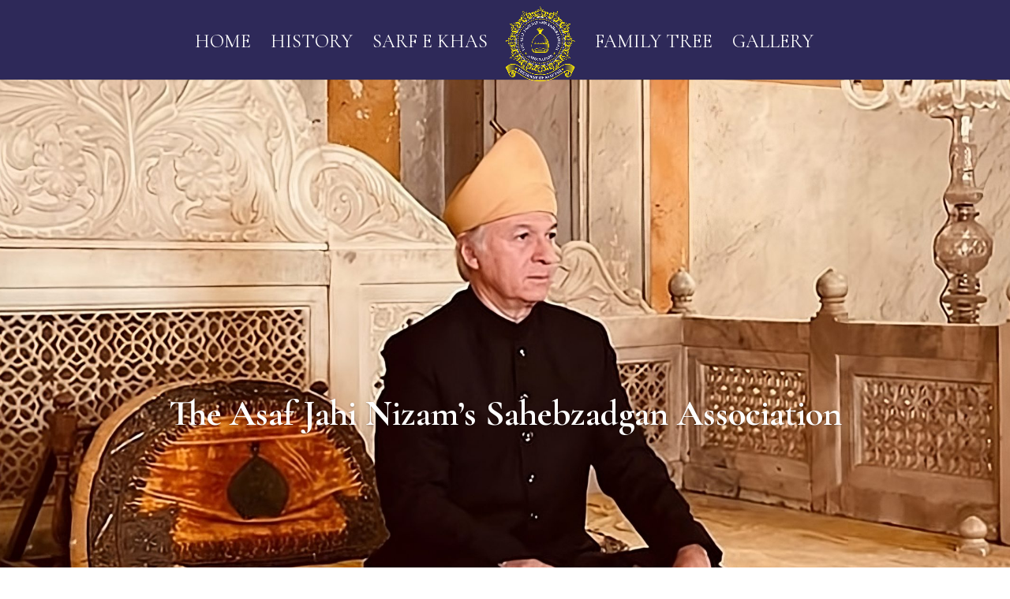

--- FILE ---
content_type: text/css
request_url: https://asafjahidynasty.com/wp-content/et-cache/2/et-core-unified-deferred-2.min.css?ver=1766957831
body_size: 1450
content:
.et_pb_text_0 h1{font-family:'Cormorant Garamond',Georgia,"Times New Roman",serif;text-transform:uppercase;font-size:60px;color:#000000!important;letter-spacing:0em;line-height:1.2em}.et_pb_image_0{padding-top:50px;text-align:center}div.et_pb_section.et_pb_section_2{background-image:linear-gradient(90deg,rgba(0,0,0,0.8) 0%,rgba(0,0,0,0.5) 62%,#ffffff 100%),url(https://asafjahidynasty.com/wp-content/uploads/2024/01/Chowmahalla.jpeg)!important}.et_pb_section_2{overflow-x:hidden;overflow-y:hidden}.et_pb_section_2.et_pb_section{padding-top:4vw;padding-bottom:4vw}.et_pb_column_2{padding-top:0px;padding-bottom:0px}.et_pb_text_2 h1{font-family:'Cormorant Garamond',Georgia,"Times New Roman",serif;text-transform:uppercase;font-size:56px;color:#FFFFFF!important;letter-spacing:0em;line-height:1.2em}.et_pb_text_2 h2{font-family:'Cormorant Garamond',Georgia,"Times New Roman",serif;text-transform:uppercase;font-size:41px;color:#FFFFFF!important;line-height:1.2em}.et_pb_text_3.et_pb_text{color:#FFFFFF!important}.et_pb_text_3 h1{font-family:'Cormorant Garamond',Georgia,"Times New Roman",serif;text-transform:uppercase;font-size:60px;color:#FFFFFF!important;letter-spacing:0.2em;line-height:1.2em}.et_pb_button_0_wrapper .et_pb_button_0,.et_pb_button_0_wrapper .et_pb_button_0:hover,.et_pb_button_1_wrapper .et_pb_button_1,.et_pb_button_1_wrapper .et_pb_button_1:hover{padding-top:16px!important;padding-right:24px!important;padding-bottom:16px!important;padding-left:24px!important}body #page-container .et_pb_section .et_pb_button_0{color:#FFFFFF!important;border-color:#FFFFFF;border-radius:0px;letter-spacing:0.2em;font-size:14px;font-family:'Cormorant Garamond',Georgia,"Times New Roman",serif!important;font-weight:700!important;text-transform:uppercase!important;background-color:RGBA(255,255,255,0)}body #page-container .et_pb_section .et_pb_contact_form_0.et_pb_contact_form_container.et_pb_module .et_pb_button:after,body #page-container .et_pb_section .et_pb_button_1:after,body #page-container .et_pb_section .et_pb_button_0:after{font-size:1.6em}body.et_button_custom_icon #page-container .et_pb_button_1:after,body.et_button_custom_icon #page-container .et_pb_contact_form_0.et_pb_contact_form_container.et_pb_module .et_pb_button:after,body.et_button_custom_icon #page-container .et_pb_button_0:after{font-size:14px}.et_pb_button_0,.et_pb_button_0:after,.et_pb_button_1,.et_pb_button_1:after{transition:all 300ms ease 0ms}.et_pb_column_3{background-color:#FFFFFF}.et_pb_row_inner_0.et_pb_row_inner{padding-top:0px!important;padding-bottom:0px!important}.et_pb_column .et_pb_row_inner_0,.et_pb_column_inner_0{padding-top:0px;padding-bottom:0px}.et_pb_image_1{padding-top:0px;padding-bottom:0px;text-align:left;margin-left:0}.et_pb_text_9 h1,.et_pb_text_11 h1,.et_pb_text_7 h1,.et_pb_text_12 h1,.et_pb_text_4 h1,.et_pb_text_6 h1,.et_pb_text_14 h1,.et_pb_text_10 h1,.et_pb_text_8 h1{font-family:'Cormorant Garamond',Georgia,"Times New Roman",serif;text-transform:uppercase;font-size:56px;color:#000000!important;letter-spacing:0em;line-height:1.2em}.et_pb_text_6 h2,.et_pb_text_12 h2,.et_pb_text_14 h2,.et_pb_text_4 h2{font-family:'Cormorant Garamond',Georgia,"Times New Roman",serif;text-transform:uppercase;font-size:41px;color:#000000!important;line-height:1.2em}.et_pb_image_2{text-align:left;margin-left:0}body #page-container .et_pb_section .et_pb_button_1{color:#000000!important;border-color:#000000;border-radius:0px;letter-spacing:0.2em;font-size:14px;font-family:'Cormorant Garamond',Georgia,"Times New Roman",serif!important;font-weight:700!important;text-transform:uppercase!important;background-color:RGBA(255,255,255,0)}.et_pb_image_3,.et_pb_image_7,.et_pb_image_4,.et_pb_image_5,.et_pb_image_6{text-align:center}.et_pb_text_9 h2,.et_pb_text_11 h2,.et_pb_text_7 h2,.et_pb_text_8 h2,.et_pb_text_10 h2{font-family:'Cormorant Garamond',Georgia,"Times New Roman",serif;text-transform:uppercase;font-size:41px;color:#000000!important;letter-spacing:1px;line-height:1.2em}.et_pb_text_10 h3,.et_pb_text_8 h3,.et_pb_text_9 h3,.et_pb_text_7 h3,.et_pb_text_11 h3{font-family:'Cormorant Garamond',Georgia,"Times New Roman",serif;text-transform:uppercase;line-height:1.1em;text-align:center}.et_pb_number_counter_0.et_pb_number_counter h3,.et_pb_number_counter_0.et_pb_number_counter h1.title,.et_pb_number_counter_0.et_pb_number_counter h2.title,.et_pb_number_counter_0.et_pb_number_counter h4.title,.et_pb_number_counter_0.et_pb_number_counter h5.title,.et_pb_number_counter_0.et_pb_number_counter h6.title{font-size:14px;text-align:left}.et_pb_number_counter_0.et_pb_number_counter .percent p{color:#efb60e!important;text-align:left}.et_pb_blurb_7.et_pb_blurb .et_pb_module_header,.et_pb_blurb_7.et_pb_blurb .et_pb_module_header a,.et_pb_blurb_6.et_pb_blurb .et_pb_module_header,.et_pb_blurb_6.et_pb_blurb .et_pb_module_header a,.et_pb_blurb_8.et_pb_blurb .et_pb_module_header,.et_pb_blurb_8.et_pb_blurb .et_pb_module_header a,.et_pb_blurb_9.et_pb_blurb .et_pb_module_header,.et_pb_blurb_9.et_pb_blurb .et_pb_module_header a,.et_pb_blurb_12.et_pb_blurb .et_pb_module_header,.et_pb_blurb_12.et_pb_blurb .et_pb_module_header a,.et_pb_blurb_10.et_pb_blurb .et_pb_module_header,.et_pb_blurb_10.et_pb_blurb .et_pb_module_header a,.et_pb_blurb_11.et_pb_blurb .et_pb_module_header,.et_pb_blurb_11.et_pb_blurb .et_pb_module_header a,.et_pb_blurb_4.et_pb_blurb .et_pb_module_header,.et_pb_blurb_4.et_pb_blurb .et_pb_module_header a,.et_pb_blurb_13.et_pb_blurb .et_pb_module_header,.et_pb_blurb_13.et_pb_blurb .et_pb_module_header a,.et_pb_blurb_14.et_pb_blurb .et_pb_module_header,.et_pb_blurb_14.et_pb_blurb .et_pb_module_header a,.et_pb_blurb_15.et_pb_blurb .et_pb_module_header,.et_pb_blurb_15.et_pb_blurb .et_pb_module_header a,.et_pb_blurb_16.et_pb_blurb .et_pb_module_header,.et_pb_blurb_16.et_pb_blurb .et_pb_module_header a,.et_pb_blurb_5.et_pb_blurb .et_pb_module_header,.et_pb_blurb_5.et_pb_blurb .et_pb_module_header a,.et_pb_blurb_1.et_pb_blurb .et_pb_module_header,.et_pb_blurb_1.et_pb_blurb .et_pb_module_header a,.et_pb_blurb_3.et_pb_blurb .et_pb_module_header,.et_pb_blurb_3.et_pb_blurb .et_pb_module_header a,.et_pb_blurb_0.et_pb_blurb .et_pb_module_header,.et_pb_blurb_0.et_pb_blurb .et_pb_module_header a,.et_pb_blurb_2.et_pb_blurb .et_pb_module_header,.et_pb_blurb_2.et_pb_blurb .et_pb_module_header a{font-family:'Cormorant Garamond',Georgia,"Times New Roman",serif;font-weight:700;text-transform:uppercase;line-height:1.8em}.et_pb_blurb_3 .et-pb-icon,.et_pb_blurb_15 .et-pb-icon,.et_pb_blurb_14 .et-pb-icon,.et_pb_blurb_13 .et-pb-icon,.et_pb_blurb_12 .et-pb-icon,.et_pb_blurb_11 .et-pb-icon,.et_pb_blurb_10 .et-pb-icon,.et_pb_blurb_9 .et-pb-icon,.et_pb_blurb_16 .et-pb-icon,.et_pb_blurb_8 .et-pb-icon,.et_pb_blurb_6 .et-pb-icon,.et_pb_blurb_2 .et-pb-icon,.et_pb_blurb_4 .et-pb-icon,.et_pb_blurb_5 .et-pb-icon,.et_pb_blurb_0 .et-pb-icon,.et_pb_blurb_1 .et-pb-icon,.et_pb_blurb_7 .et-pb-icon{color:#efb60e;font-family:ETmodules!important;font-weight:400!important}div.et_pb_section.et_pb_section_6{background-image:url(https://asafjahidynasty.com/wp-content/uploads/2024/02/WhatsApp-Image-2024-01-30-at-07.39.58_2535585d.jpg)!important}.et_pb_section_6.et_pb_section{padding-top:300px;padding-bottom:200px}.et_pb_fullwidth_header_0.et_pb_fullwidth_header .header-content h1,.et_pb_fullwidth_header_0.et_pb_fullwidth_header .header-content h2.et_pb_module_header,.et_pb_fullwidth_header_0.et_pb_fullwidth_header .header-content h3.et_pb_module_header,.et_pb_fullwidth_header_0.et_pb_fullwidth_header .header-content h4.et_pb_module_header,.et_pb_fullwidth_header_0.et_pb_fullwidth_header .header-content h5.et_pb_module_header,.et_pb_fullwidth_header_0.et_pb_fullwidth_header .header-content h6.et_pb_module_header{font-family:'Cormorant Garamond',Georgia,"Times New Roman",serif;font-size:60px}.et_pb_fullwidth_header_0.et_pb_fullwidth_header .et_pb_fullwidth_header_subhead{font-size:30px;line-height:2.5em}.et_pb_fullwidth_header.et_pb_fullwidth_header_0{background-image:linear-gradient(180deg,rgba(0,0,0,0.41) 0%,rgba(0,0,0,0.4) 100%)}.et_pb_blurb_17.et_pb_blurb .et_pb_module_header,.et_pb_blurb_17.et_pb_blurb .et_pb_module_header a{font-family:'Cormorant Garamond',Georgia,"Times New Roman",serif;font-weight:700;text-transform:uppercase;line-height:1.8em;text-align:center}.et_pb_section_8.et_pb_section{background-color:#000000!important}.et_pb_text_16 h2{font-family:'Cormorant Garamond',Georgia,"Times New Roman",serif;text-transform:uppercase;font-size:75px;color:#FFFFFF!important;letter-spacing:0.2em;line-height:1.2em}.et_pb_contact_form_0.et_pb_contact_form_container .input:-ms-input-placeholder{font-family:'Cormorant Garamond',Georgia,"Times New Roman",serif;font-weight:700;text-transform:uppercase;letter-spacing:0.2em}.et_pb_contact_form_0.et_pb_contact_form_container .input,.et_pb_contact_form_0.et_pb_contact_form_container .input::placeholder,.et_pb_contact_form_0.et_pb_contact_form_container .input[type=checkbox]+label,.et_pb_contact_form_0.et_pb_contact_form_container .input[type=radio]+label{font-family:'Cormorant Garamond',Georgia,"Times New Roman",serif;font-weight:700;text-transform:uppercase;letter-spacing:0.2em}.et_pb_contact_form_0.et_pb_contact_form_container .input::-webkit-input-placeholder{font-family:'Cormorant Garamond',Georgia,"Times New Roman",serif;font-weight:700;text-transform:uppercase;letter-spacing:0.2em}.et_pb_contact_form_0.et_pb_contact_form_container .input::-moz-placeholder{font-family:'Cormorant Garamond',Georgia,"Times New Roman",serif;font-weight:700;text-transform:uppercase;letter-spacing:0.2em}.et_pb_contact_form_0.et_pb_contact_form_container .input,.et_pb_contact_form_0.et_pb_contact_form_container .input[type="checkbox"]+label i,.et_pb_contact_form_0.et_pb_contact_form_container .input[type="radio"]+label i{border-color:#FFFFFF;border-bottom-width:2px}.et_pb_contact_form_0{max-width:700px}body #page-container .et_pb_section .et_pb_contact_form_0.et_pb_contact_form_container.et_pb_module .et_pb_button{color:#000000!important;border-width:0px!important;border-radius:0px;letter-spacing:0.2em;font-size:14px;font-family:'Cormorant Garamond',Georgia,"Times New Roman",serif!important;font-weight:700!important;text-transform:uppercase!important;background-color:#FFFFFF!important;padding-top:16px!important;padding-right:24px!important;padding-bottom:16px!important;padding-left:24px!important}.et_pb_contact_form_0 .input,.et_pb_contact_form_0 .input[type="checkbox"]+label i,.et_pb_contact_form_0 .input[type="radio"]+label i{background-color:RGBA(255,255,255,0)}.et_pb_contact_form_0 .input,.et_pb_contact_form_0 .input[type="checkbox"]+label,.et_pb_contact_form_0 .input[type="radio"]+label,.et_pb_contact_form_0 .input[type="checkbox"]:checked+label i:before,.et_pb_contact_form_0 .input::placeholder{color:#FFFFFF}.et_pb_contact_form_0 .input::-webkit-input-placeholder{color:#FFFFFF}.et_pb_contact_form_0 .input::-moz-placeholder{color:#FFFFFF}.et_pb_contact_form_0 .input::-ms-input-placeholder{color:#FFFFFF}.et_pb_contact_form_0 .et_pb_contact_field .input{padding-right:0px;padding-left:0px}.et_pb_contact_form_0 .input[type="radio"]:checked+label i:before{background-color:#FFFFFF}.et_pb_row_9{border-top-width:1px;border-color:#666666}.et_pb_text_21 h5,.et_pb_text_19 h5,.et_pb_text_17 h5{font-family:'Cormorant Garamond',Georgia,"Times New Roman",serif;font-weight:700;text-transform:uppercase;font-size:18px;color:#FFFFFF!important;letter-spacing:0.3em;line-height:1.4em}.et_pb_text_19,.et_pb_text_21,.et_pb_text_17{margin-bottom:0px!important}.et_pb_text_20,.et_pb_text_22,.et_pb_text_18{line-height:1.8em;font-size:16px;line-height:1.8em}.et_pb_text_18.et_pb_text a,.et_pb_text_20.et_pb_text a,.et_pb_text_22.et_pb_text a{color:#666666!important}.et_pb_accordion_item_1.et_pb_toggle h5.et_pb_toggle_title,.et_pb_accordion_item_1.et_pb_toggle h1.et_pb_toggle_title,.et_pb_accordion_item_1.et_pb_toggle h2.et_pb_toggle_title,.et_pb_accordion_item_1.et_pb_toggle h3.et_pb_toggle_title,.et_pb_accordion_item_1.et_pb_toggle h4.et_pb_toggle_title,.et_pb_accordion_item_1.et_pb_toggle h6.et_pb_toggle_title,.et_pb_accordion_item_0.et_pb_toggle h5.et_pb_toggle_title,.et_pb_accordion_item_0.et_pb_toggle h1.et_pb_toggle_title,.et_pb_accordion_item_0.et_pb_toggle h2.et_pb_toggle_title,.et_pb_accordion_item_0.et_pb_toggle h3.et_pb_toggle_title,.et_pb_accordion_item_0.et_pb_toggle h4.et_pb_toggle_title,.et_pb_accordion_item_0.et_pb_toggle h6.et_pb_toggle_title{font-family:'Cormorant Garamond',Georgia,"Times New Roman",serif;font-weight:700;text-transform:uppercase}.et_pb_contact_form_0.et_pb_contact_form_container.et_pb_module{margin-left:auto!important;margin-right:auto!important}@media only screen and (max-width:980px){.et_pb_text_6 h1,.et_pb_text_16 h2,.et_pb_text_14 h1,.et_pb_text_12 h1,.et_pb_text_11 h1,.et_pb_text_10 h1,.et_pb_text_0 h1,.et_pb_text_8 h1,.et_pb_text_7 h1,.et_pb_text_9 h1,.et_pb_text_4 h1,.et_pb_text_2 h1,.et_pb_text_3 h1{font-size:40px}.et_pb_image_3 .et_pb_image_wrap img,.et_pb_image_2 .et_pb_image_wrap img,.et_pb_image_4 .et_pb_image_wrap img,.et_pb_image_5 .et_pb_image_wrap img,.et_pb_image_1 .et_pb_image_wrap img,.et_pb_image_6 .et_pb_image_wrap img,.et_pb_image_0 .et_pb_image_wrap img,.et_pb_image_7 .et_pb_image_wrap img{width:auto}body #page-container .et_pb_section .et_pb_button_0:after,body #page-container .et_pb_section .et_pb_contact_form_0.et_pb_contact_form_container.et_pb_module .et_pb_button:after,body #page-container .et_pb_section .et_pb_button_1:after{display:inline-block;opacity:0}body #page-container .et_pb_section .et_pb_contact_form_0.et_pb_contact_form_container.et_pb_module .et_pb_button:hover:after,body #page-container .et_pb_section .et_pb_button_1:hover:after,body #page-container .et_pb_section .et_pb_button_0:hover:after{opacity:1}.et_pb_row_4.et_pb_row,.et_pb_row_3.et_pb_row{padding-bottom:0px!important;padding-bottom:0px!important}.et_pb_contact_form_0.et_pb_contact_form_container .input,.et_pb_contact_form_0.et_pb_contact_form_container .input[type="checkbox"]+label i,.et_pb_contact_form_0.et_pb_contact_form_container .input[type="radio"]+label i{border-bottom-width:2px}.et_pb_row_9{border-top-width:1px}.et_pb_text_17 h5,.et_pb_text_19 h5,.et_pb_text_21 h5{font-size:16px}.et_pb_text_18,.et_pb_text_20,.et_pb_text_22{font-size:15px}}@media only screen and (max-width:767px){.et_pb_text_7 h1,.et_pb_text_8 h1,.et_pb_text_9 h1,.et_pb_text_6 h1,.et_pb_text_10 h1,.et_pb_text_4 h1,.et_pb_text_11 h1,.et_pb_text_12 h1,.et_pb_text_14 h1,.et_pb_text_3 h1,.et_pb_text_2 h1,.et_pb_text_16 h2,.et_pb_text_0 h1{font-size:24px}.et_pb_image_7 .et_pb_image_wrap img,.et_pb_image_6 .et_pb_image_wrap img,.et_pb_image_5 .et_pb_image_wrap img,.et_pb_image_4 .et_pb_image_wrap img,.et_pb_image_2 .et_pb_image_wrap img,.et_pb_image_3 .et_pb_image_wrap img,.et_pb_image_1 .et_pb_image_wrap img,.et_pb_image_0 .et_pb_image_wrap img{width:auto}body #page-container .et_pb_section .et_pb_button_1:after,body #page-container .et_pb_section .et_pb_button_0:after,body #page-container .et_pb_section .et_pb_contact_form_0.et_pb_contact_form_container.et_pb_module .et_pb_button:after{display:inline-block;opacity:0}body #page-container .et_pb_section .et_pb_button_1:hover:after,body #page-container .et_pb_section .et_pb_button_0:hover:after,body #page-container .et_pb_section .et_pb_contact_form_0.et_pb_contact_form_container.et_pb_module .et_pb_button:hover:after{opacity:1}.et_pb_row_3.et_pb_row,.et_pb_row_4.et_pb_row{padding-bottom:0px!important;padding-bottom:0px!important}.et_pb_contact_form_0.et_pb_contact_form_container .input,.et_pb_contact_form_0.et_pb_contact_form_container .input[type="checkbox"]+label i,.et_pb_contact_form_0.et_pb_contact_form_container .input[type="radio"]+label i{border-bottom-width:2px}.et_pb_row_9{border-top-width:1px}.et_pb_text_20,.et_pb_text_21 h5,.et_pb_text_22,.et_pb_text_19 h5,.et_pb_text_18,.et_pb_text_17 h5{font-size:14px}}